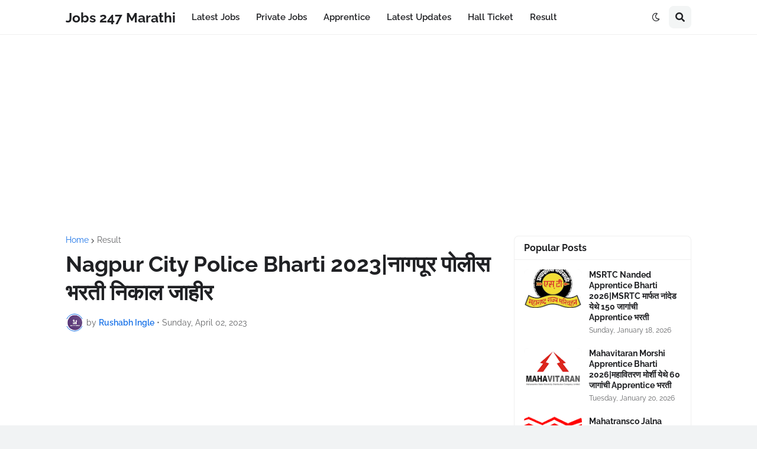

--- FILE ---
content_type: text/html; charset=utf-8
request_url: https://www.google.com/recaptcha/api2/aframe
body_size: 267
content:
<!DOCTYPE HTML><html><head><meta http-equiv="content-type" content="text/html; charset=UTF-8"></head><body><script nonce="S8eOjBbZG1PhoSvqQo9ykA">/** Anti-fraud and anti-abuse applications only. See google.com/recaptcha */ try{var clients={'sodar':'https://pagead2.googlesyndication.com/pagead/sodar?'};window.addEventListener("message",function(a){try{if(a.source===window.parent){var b=JSON.parse(a.data);var c=clients[b['id']];if(c){var d=document.createElement('img');d.src=c+b['params']+'&rc='+(localStorage.getItem("rc::a")?sessionStorage.getItem("rc::b"):"");window.document.body.appendChild(d);sessionStorage.setItem("rc::e",parseInt(sessionStorage.getItem("rc::e")||0)+1);localStorage.setItem("rc::h",'1769051060112');}}}catch(b){}});window.parent.postMessage("_grecaptcha_ready", "*");}catch(b){}</script></body></html>